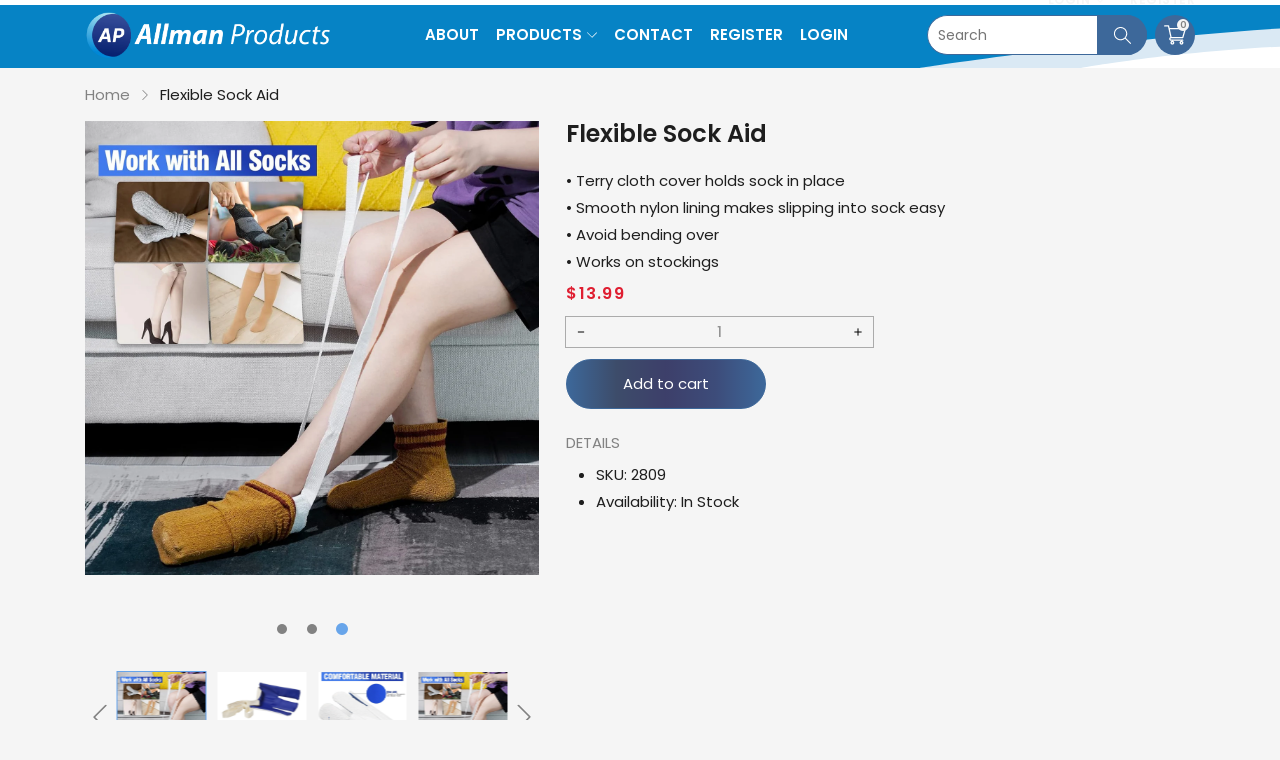

--- FILE ---
content_type: text/javascript
request_url: https://allmanproducts.com/cdn/shop/t/7/assets/product-recommendations.js?v=155790487637363812641718256646
body_size: -509
content:
class ProductRecommendations extends HTMLElement{constructor(){super();const handleIntersection=(entries,observer)=>{entries[0].isIntersecting&&(observer.unobserve(this),this.classList.add("is-loading"),fetch(this.dataset.url).then(response=>response.text()).then(text=>{const html=document.createElement("div");html.innerHTML=text;const recommendations=html.querySelector("product-recommendations");recommendations&&recommendations.innerHTML.trim().length&&(this.innerHTML=recommendations.innerHTML,this.classList.remove("is-loading"))}).catch(e=>{console.error(e)}))};new IntersectionObserver(handleIntersection.bind(this),{rootMargin:"0px 0px 200px 0px"}).observe(this)}}customElements.define("product-recommendations",ProductRecommendations);
//# sourceMappingURL=/cdn/shop/t/7/assets/product-recommendations.js.map?v=155790487637363812641718256646


--- FILE ---
content_type: text/javascript
request_url: https://allmanproducts.com/cdn/shop/t/7/assets/product-recently.js?v=15499436254260832731718256646
body_size: -66
content:
class ProductRecently extends HTMLElement{constructor(){super(),this.content=this.querySelector("[data-product-recently]"),this.slidable=this.dataset.slidable;const handle=this.dataset.handle,limit=this.dataset.limit;this.slidable==="true"&&(this.slider=this.querySelector("slider-component")),handle!==""&&handle!==void 0&&(this.add(handle,limit),this.show(handle))}add(handle,limit){let data=localStorage.getItem("product-recently");data!==null&&data!=="[]"&&data!=="[null]"?data=JSON.parse(data):data=[];const index=data.indexOf(handle);if(index!==-1&&data.splice(index,1),data.push(handle),data.length>parseInt(limit,10)+1){const begin=data.length-(parseInt(limit,10)+1);data=data.slice(begin)}localStorage.setItem("product-recently",JSON.stringify(data))}show(handle){const session=localStorage.getItem("product-recently");if(session!==null&&session!=="[]"&&session!=="[null]"){const products=JSON.parse(session);products.length==1&&this.classList.add("hidden"),this.content.classList.add("is-loading"),this.showContent(products,handle)}}async showContent(products,handle){for(const i in products)if(products[i]&&products[i]!==handle){const url=`/products/${products[i]}?view=item`;await $.get(url,html=>{this.slidable==="true"?$(`<div class="swiper-slide col product-item__content product-item__content-${i}" data-carousel-item></div>`).appendTo($(this.content)):$(`<div class="col product-item__content product-item__content-${i}"></div>`).appendTo($(this.content));const innerHTML=find(`.product-item__content-${i}`,this.content);$(html).appendTo($(innerHTML)),i==products.length-2&&(this.content.classList.remove("is-loading"),this.slidable==="true"&&this.slider.init())})}}}customElements.define("product-recently",ProductRecently);
//# sourceMappingURL=/cdn/shop/t/7/assets/product-recently.js.map?v=15499436254260832731718256646


--- FILE ---
content_type: image/svg+xml
request_url: https://cdn.shopify.com/s/files/1/0806/7717/5602/files/Banner-01_2.svg
body_size: -221
content:
<svg xml:space="preserve" style="enable-background:new 0 0 1600 60;" viewBox="0 0 1600 60" y="0px" x="0px" xmlns:xlink="http://www.w3.org/1999/xlink" xmlns="http://www.w3.org/2000/svg" id="Layer_1" version="1.1">
<style type="text/css">
	.st0{fill:#DAE9F4;}
	.st1{fill:#0683C5;}
</style>
<g>
	<path d="M1574,60h-150c-215-47-470,0-470,0H811C811,60,1359-44,1574,60z" class="st0"></path>
	<path d="M1600,0v60h-26c-185-92-763,0-763,0H0V0H1600z" class="st1"></path>
</g>
</svg>
